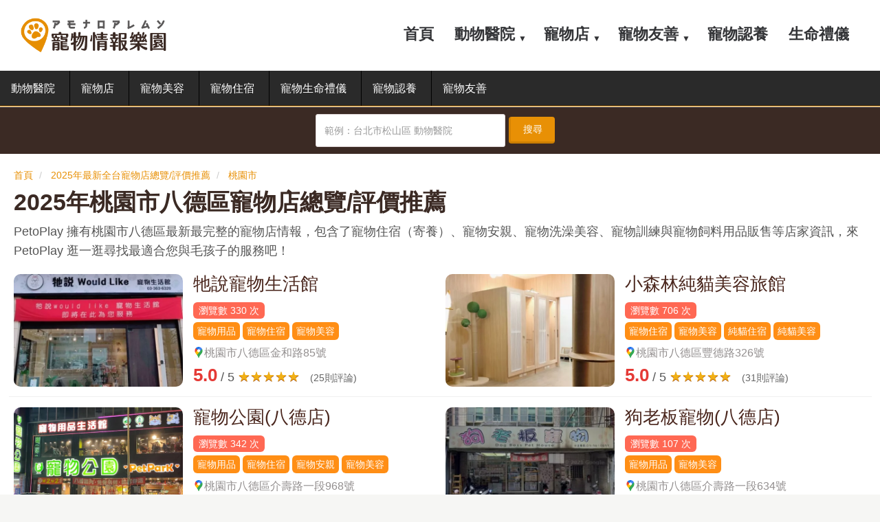

--- FILE ---
content_type: text/html; charset=UTF-8
request_url: https://petoplay.com/petshop/taoyuan/9
body_size: 9525
content:
<!DOCTYPE html>
<html  lang="zh-hant" dir="ltr" prefix="content: http://purl.org/rss/1.0/modules/content/  dc: http://purl.org/dc/terms/  foaf: http://xmlns.com/foaf/0.1/  og: http://ogp.me/ns#  rdfs: http://www.w3.org/2000/01/rdf-schema#  schema: http://schema.org/  sioc: http://rdfs.org/sioc/ns#  sioct: http://rdfs.org/sioc/types#  skos: http://www.w3.org/2004/02/skos/core#  xsd: http://www.w3.org/2001/XMLSchema# ">
  <head>
    <meta charset="utf-8" />
<script async src="https://pagead2.googlesyndication.com/pagead/js/adsbygoogle.js?client=ca-pub-2352623598980120"
     crossorigin="anonymous"></script>
<script>
  (adsbygoogle = window.adsbygoogle || []).push({
    google_ad_client: "ca-pub-2352623598980120",
    enable_page_level_ads: true
  });
</script><script async src="https://www.googletagmanager.com/gtag/js?id=G-W2KFH0RC1B"></script>
<script>window.dataLayer = window.dataLayer || [];function gtag(){dataLayer.push(arguments)};gtag("js", new Date());gtag("set", "developer_id.dMDhkMT", true);gtag("config", "G-W2KFH0RC1B", {"groups":"default","page_placeholder":"PLACEHOLDER_page_location"});</script>
<link rel="canonical" href="https://petoplay.com/petshop/taoyuan/9" />
<meta name="description" content="PetoPlay 擁有桃園市八德區最新最完整的寵物店情報，包含了寵物住宿（寄養）、寵物安親、寵物洗澡美容、寵物訓練與寵物飼料用品販售等店家資訊，來 PetoPlay 逛一逛尋找最適合您與毛孩子的服務吧！" />
<meta name="keywords" content="桃園市八德區寵物店" />
<meta property="og:site_name" content="PetoPlay 寵物情報樂園" />
<meta property="og:type" content="article" />
<meta property="og:url" content="https://petoplay.com/petshop/taoyuan/9" />
<meta property="og:title" content="2024年桃園市八德區寵物店總覽/評價推薦 - PetoPlay 寵物情報樂園" />
<meta property="og:description" content="PetoPlay 擁有桃園市八德區最新最完整的寵物店情報，包含了寵物住宿（寄養）、寵物安親、寵物洗澡美容、寵物訓練與寵物飼料用品販售等店家資訊，來 PetoPlay 逛一逛尋找最適合您與毛孩子的服務吧！" />
<meta name="MobileOptimized" content="width" />
<meta name="HandheldFriendly" content="true" />
<meta name="viewport" content="width=device-width, initial-scale=1.0" />
<script type="application/ld+json">{
    "@context": "https://schema.org",
    "@graph": [
        {
            "breadcrumb": {
                "@type": "BreadcrumbList",
                "itemListElement": [
                    {
                        "@type": "ListItem",
                        "position": 1,
                        "name": "首頁",
                        "item": "https://petoplay.com/"
                    },
                    {
                        "@type": "ListItem",
                        "position": 2,
                        "name": "2025年最新全台寵物店總覽/評價推薦",
                        "item": "https://petoplay.com/petshop"
                    },
                    {
                        "@type": "ListItem",
                        "position": 3,
                        "name": "桃園市",
                        "item": "https://petoplay.com/petshop/taoyuan"
                    }
                ]
            }
        }
    ]
}</script>
<link rel="icon" href="/themes/custom/petoplay_theme/favicon/favicon.ico" type="image/vnd.microsoft.icon" />

    <title>2024年桃園市八德區寵物店總覽/評價推薦 - PetoPlay 寵物情報樂園</title>
    <link rel="apple-touch-icon" sizes="180x180" href="/themes/custom/petoplay_theme/favicon/apple-touch-icon.png">
    <link rel="icon" type="image/png" sizes="32x32" href="/themes/custom/petoplay_theme/favicon/favicon-32x32.png">
    <link rel="icon" type="image/png" sizes="16x16" href="/themes/custom/petoplay_theme/favicon/favicon-16x16.png">
    <link rel="manifest" href="/themes/custom/petoplay_theme/favicon/site.webmanifest">
    <link rel="mask-icon" href="/themes/custom/petoplay_theme/favicon/safari-pinned-tab.svg" color="#5bbad5">
    <meta name="apple-mobile-web-app-capable" content="yes">
    <meta name="apple-mobile-web-app-title" content="PetoPlay">
    <meta name="application-name" content="PetoPlay">
    <meta name="msapplication-TileColor" content="#2d89ef">
    <meta name="theme-color" content="#ffffff">
    <meta name="google" content="notranslate" />
    <style>ul.dropdown-menu {display: none;}</style>
    <link rel="stylesheet" media="all" href="/sites/default/files/css/css_kOFx7RuDhn10qGc2ueK9FRUpABq6yYurnmChxjHHJzs.css" />
<link rel="stylesheet" media="all" href="/sites/default/files/css/css_QzKRO71EHNmO49roc5YsIbeeOzi9vm6VyDmLpiXLgOw.css" />

    <script type="application/json" data-drupal-selector="drupal-settings-json">{"path":{"baseUrl":"\/","scriptPath":null,"pathPrefix":"","currentPath":"taxonomy\/term\/442","currentPathIsAdmin":false,"isFront":false,"currentLanguage":"zh-hant"},"pluralDelimiter":"\u0003","suppressDeprecationErrors":true,"ajaxPageState":{"libraries":"bootstrap\/theme,core\/picturefill,dxpr_theme\/admin,dxpr_theme\/bootstrap-3,dxpr_theme\/bootstrap-theme,dxpr_theme\/bootstrap3,dxpr_theme\/drupal-breadcrumbs,dxpr_theme\/drupal-pager,dxpr_theme\/drupal-webform,dxpr_theme\/dxpr-theme-builder,dxpr_theme\/dxpr-theme-header,dxpr_theme\/dxpr-theme-header--mobile,dxpr_theme\/dxpr-theme-header--side,dxpr_theme\/dxpr-theme-header--top,dxpr_theme\/footer-menu,dxpr_theme\/forms,dxpr_theme\/global-styling,dxpr_theme\/helper-classes,dxpr_theme\/jquery-ui,dxpr_theme\/layout,dxpr_theme\/page-title,dxpr_theme\/pager-prevnext,dxpr_theme\/typography,facebook_pixel\/facebook_pixel,google_analytics\/google_analytics,petoplay_theme\/bootstrap-3,petoplay_theme\/bootstrap-theme,petoplay_theme\/cms-bootstrap-blog,petoplay_theme\/cms-bootstrap-core,petoplay_theme\/cms-bootstrap-events,petoplay_theme\/cms-bootstrap-news,petoplay_theme\/cms-bootstrap-portfolio,petoplay_theme\/cubeportfolio,petoplay_theme\/drupal-breadcrumbs,petoplay_theme\/drupal-comments,petoplay_theme\/drupal-pager,petoplay_theme\/drupal-webform,petoplay_theme\/dxpr-theme-admin,petoplay_theme\/dxpr-theme-builder,petoplay_theme\/dxpr-theme-full-screen-search,petoplay_theme\/dxpr-theme-header,petoplay_theme\/dxpr-theme-header--mobile,petoplay_theme\/dxpr-theme-header--side,petoplay_theme\/dxpr-theme-header--top,petoplay_theme\/dxpr-theme-secondary-header,petoplay_theme\/footer-menu,petoplay_theme\/forms,petoplay_theme\/global-styling,petoplay_theme\/helper-classes,petoplay_theme\/jquery-ui,petoplay_theme\/layout,petoplay_theme\/page-title,petoplay_theme\/pager-prevnext,petoplay_theme\/sooperthemes-premium-elements,petoplay_theme\/typography,system\/base,views\/views.module","theme":"petoplay_theme","theme_token":null},"ajaxTrustedUrl":{"\/sr\/resulat":true},"facebook_pixel":{"facebook_id":"4160138880777701","events":[],"fb_disable_advanced":false,"eu_cookie_compliance":false,"donottrack":true},"google_analytics":{"account":{},"trackOutbound":true,"trackMailto":true,"trackTel":true,"trackDownload":true,"trackDownloadExtensions":"7z|aac|arc|arj|asf|asx|avi|bin|csv|doc(x|m)?|dot(x|m)?|exe|flv|gif|gz|gzip|hqx|jar|jpe?g|js|mp(2|3|4|e?g)|mov(ie)?|msi|msp|pdf|phps|png|ppt(x|m)?|pot(x|m)?|pps(x|m)?|ppam|sld(x|m)?|thmx|qtm?|ra(m|r)?|sea|sit|tar|tgz|torrent|txt|wav|wma|wmv|wpd|xls(x|m|b)?|xlt(x|m)|xlam|xml|z|zip","trackColorbox":true},"bootstrap":{"forms_has_error_value_toggle":1},"dxpr_themeSettings":{"breadcrumbsSeparator":"\/","headerHeight":"100","headerOffset":"60","headerMobileHeight":"60","headerSideDirection":"right"},"user":{"uid":0,"permissionsHash":"81783cac2fbae67ddb08a97ea05ecf22ebfffa02ec48a8c9eb7f352e810e682b"}}</script>
<script src="/themes/contrib/dxpr_theme/vendor/modernizr-custom-d8-dxpr-theme.js?v=3.11.7"></script>
<script src="/sites/default/files/js/js_Xs9H7qqT1AJA4Gt-zhjcFhTP6kywVwlPaBx8qyfjqDI.js"></script>
<script src="/core/misc/modernizr-additional-tests.js?v=3.11.7"></script>
<script src="/sites/default/files/js/js_AKGWwzTBlp45FB-6qL2Cjtc85SimS8BDnhuHdN2sQ98.js"></script>

  </head>
  <body class="page-taxonomy-term-442 html path-taxonomy has-glyphicons body--dxpr-theme-header-top body--dxpr-theme-header-not-overlay body--dxpr-theme-header-normal">
    <script>
  var dxpr_themeNavBreakpoint = 1200;
  var dxpr_themeWindowWidth = window.innerWidth;
  if (dxpr_themeWindowWidth > dxpr_themeNavBreakpoint) {
    document.body.className += ' body--dxpr-theme-nav-desktop';
  }
  else {
    document.body.className += ' body--dxpr-theme-nav-mobile';
  }
  </script>
    <a href="#main-content" class="visually-hidden focusable skip-link">
      移至主內容
    </a>
    <noscript><img alt="Facebook Pixel" height="1" width="1" src="https://www.facebook.com/tr?id=4160138880777701&amp;ev=PageView&amp;noscript=1" /></noscript>
          <div class="dialog-off-canvas-main-canvas" data-off-canvas-main-canvas>
    <div class="dxpr-theme-boxed-container">


                                
    <header class="navbar navbar dxpr-theme-header dxpr-theme-header--top dxpr-theme-header--normal dxpr-theme-header--hover-border" id="navbar" role="banner" id="navbar" role="banner">
            <div class="container navbar-container">
                  <div class="row container-row"><div class="col-sm-12 container-col">
                <div class="navbar-header">
            <div class="region region-navigation">
        <div class="wrap-branding">
        <a class="logo navbar-btn" href="/" title="首頁" rel="home">
      <img id="logo" src="/themes/custom/petoplay_theme/petoplay-logo.webp" alt="首頁" />
    </a>
        </div>
  
  </div>

                                <a id="dxpr-theme-menu-toggle" href="#" class="three-dash"><span></span><div class="screenreader-text visually-hidden">Toggle menu</div></a>
                  </div>

                            <nav role="navigation" id="dxpr-theme-main-menu" class="dxpr-theme-main-menu dxpr-theme-menu--has-children">
              <div class="region region-navigation-collapsible">
                                        <section id="block-petoplay-theme-main-menu" class="block block-system block-system-menu-blockmain clearfix">
  
          

      
              <ul class="menu nav navbar-nav">
                            <li class="expanded dropdown">
        <a href="/" data-drupal-link-system-path="&lt;front&gt;">首頁</a>
                  </li>
                        <li class="expanded dropdown">
        <a href="/hospital" class="dropdown-toggle" data-target="#">動物醫院</a>
                                  <ul class="dropdown-menu">
                            <li class="expanded dropdown">
        <a href="/hospital" data-drupal-link-system-path="hospital">動物醫院總覽</a>
                  </li>
                        <li class="expanded dropdown">
        <a href="/hospital24h" data-drupal-link-system-path="hospital24h">夜間急診/24H營業</a>
                  </li>
        </ul>
  
            </li>
                        <li class="expanded dropdown">
        <a href="/petshop" class="dropdown-toggle" data-target="#">寵物店</a>
                                  <ul class="dropdown-menu">
                            <li class="expanded dropdown">
        <a href="/petshop" data-drupal-link-system-path="petshop">寵物店總覽</a>
                  </li>
                        <li class="expanded dropdown">
        <a href="/petsalon" data-drupal-link-system-path="petsalon">寵物美容</a>
                  </li>
                        <li class="expanded dropdown">
        <a href="/pethotel" data-drupal-link-system-path="pethotel">寵物住宿</a>
                  </li>
        </ul>
  
            </li>
                        <li class="expanded dropdown">
        <a href="/place" class="dropdown-toggle" data-target="#">寵物友善</a>
                                  <ul class="dropdown-menu">
                            <li class="expanded dropdown">
        <a href="/petpark" data-drupal-link-system-path="petpark">寵物友善公園</a>
                  </li>
        </ul>
  
            </li>
                        <li class="expanded dropdown">
        <a href="/adoption" data-drupal-link-system-path="adoption">寵物認養</a>
                  </li>
                        <li class="expanded dropdown">
        <a href="/petfuneral" data-drupal-link-system-path="petfuneral">生命禮儀</a>
                  </li>
        </ul>
  


  </section>

  </div>

            </nav>
                          </div></div>
              </div>

<nav class="navtain clearfix">
    <div>
        <ul class="navmenu">
            <li class="navmenu-item"><a href="/hospital">動物醫院</a></li>
            <li class="navmenu-item"><a href="/petshop">寵物店</a></li>
            <li class="navmenu-item"><a href="/petsalon">寵物美容</a></li>
            <li class="navmenu-item"><a href="/pethotel">寵物住宿</a></li>
            <li class="navmenu-item"><a href="/petfuneral">寵物生命禮儀</a></li>
            <li class="navmenu-item"><a href="/adoption">寵物認養</a></li>
            <li class="navmenu-item"><a href="/place">寵物友善</a></li>
        </ul>
    </div>
</nav>

    </header>
  
<div class="wrap-containers">

        <div class="region region-highlighted">
                                        <section class="views-exposed-form block block-views block-views-exposed-filter-blockse-petoplay-page-1 clearfix" data-drupal-selector="views-exposed-form-se-petoplay-page-1" id="block-sec">
  
          

      <form action="/sr/resulat" method="get" id="views-exposed-form-se-petoplay-page-1" accept-charset="UTF-8">
  <div class="form--inline form-inline clearfix">
  <div class="form-item js-form-item form-type-textfield js-form-type-textfield form-item-keys js-form-item-keys form-no-label form-group">
  
  
  <input placeholder="範例：台北市松山區 動物醫院" data-drupal-selector="edit-keys" class="form-text form-control" type="text" id="edit-keys" name="keys" value="" size="30" maxlength="128" />

  
  
  </div>
<div data-drupal-selector="edit-actions" class="form-actions form-group js-form-wrapper form-wrapper" id="edit-actions"><button data-drupal-selector="edit-submit-se-petoplay" class="button js-form-submit form-submit btn-default btn" type="submit" id="edit-submit-se-petoplay" value="搜尋" name="">搜尋</button></div>

</div>

</form>

  </section>

  </div>

  


    <div role="main" class="main-container container js-quickedit-main-content clearfix">
        <div class="row">
                
                          
      <section class="col-sm-12">

                
                                      
                  
                          <a id="main-content"></a>
            <div class="region region-content">
    <div data-drupal-messages-fallback class="hidden"></div>
    <ol class="breadcrumb">
          <li >
                  <a href="/">首頁</a>
              </li>
          <li >
                  <a href="/petshop">2025年最新全台寵物店總覽/評價推薦</a>
              </li>
          <li >
                  <a href="/petshop/taoyuan">桃園市</a>
              </li>
      </ol>

  
    <h1 class="page-title">2025年桃園市八德區寵物店總覽/評價推薦</h1>


  <div class="petstyle view view-petshop-portal-tvi view-id-petshop_portal_tvi view-display-id-page_1 js-view-dom-id-3c9cd33c594b3e0e74ae21da660fe7650a4b0b83bc144283c5616f213b5bcd0c">
  
    
      <div class="view-header">
      <div about="/petshop/taoyuan/9">
  
    
  
            <div class="empty-fields empty-fields__text field field--name-description field--type-string field--label-hidden field--item"><div class="viewsdec">PetoPlay 擁有桃園市八德區最新最完整的寵物店情報，包含了寵物住宿（寄養）、寵物安親、寵物洗澡美容、寵物訓練與寵物飼料用品販售等店家資訊，來 PetoPlay 逛一逛尋找最適合您與毛孩子的服務吧！</div></div>
      
</div>
<div class="county view view-chongwudian-portal-level-2 view-id-chongwudian_portal_level_2 view-display-id-block_1 js-view-dom-id-ac0d0577d3a9ecf9aaf06fbd555c6dfb26897f324b3f72ad259c61dfe5765c4d">
  
    
      
  
          </div>

    </div>
      
      <div class="view-content">
      <div id="views-bootstrap-petshop-portal-tvi-page-1"  class="grid views-view-grid horizontal">
            <div class="row row-1">
                  <div class="petblock col col-xs-12 col-sm-12 col-md-6 col-lg-6 col-1">
            <div  class="row">
  <div  class="col-md-5 mb10 rsimage">
    <a href="/petshop/taoyuan/9/13086">  <picture>
                  <source srcset="/sites/default/files/styles/pt_d2x/public/petshop/011_3.jpg.webp?itok=iETzvwjp 1x, /sites/default/files/styles/pt_d2x/public/petshop/011_3.jpg.webp?itok=iETzvwjp 2x" media="all and (min-width: 1200px)" type="image/webp" width="530" height="354"/>
              <source srcset="/sites/default/files/styles/pt_d2x/public/petshop/011_3.jpg.webp?itok=iETzvwjp 1x, /sites/default/files/styles/pt_d2x/public/petshop/011_3.jpg.webp?itok=iETzvwjp 2x" media="all and (max-width: 1199px)" type="image/webp" width="530" height="354"/>
              <source srcset="/sites/default/files/styles/pt_d2x/public/petshop/011_3.jpg.webp?itok=iETzvwjp 1x, /sites/default/files/styles/pt_d2x/public/petshop/011_3.jpg.webp?itok=iETzvwjp 2x" media="all and (min-width: 992px)" type="image/webp" width="530" height="354"/>
              <source srcset="/sites/default/files/styles/pt_m1x/public/petshop/011_3.jpg.webp?itok=MTOge9x8 1x, /sites/default/files/styles/pt_m2x/public/petshop/011_3.jpg.webp?itok=Z79icEPP 2x" media="all and (max-width: 991px)" type="image/webp" width="430" height="287"/>
              <source srcset="/sites/default/files/styles/pt_m1x/public/petshop/011_3.jpg.webp?itok=MTOge9x8 1x, /sites/default/files/styles/pt_m2x/public/petshop/011_3.jpg.webp?itok=Z79icEPP 2x" media="all and (min-width: 768px)" type="image/webp" width="430" height="287"/>
              <source srcset="/sites/default/files/styles/pt_m1x/public/petshop/011_3.jpg.webp?itok=MTOge9x8 1x, /sites/default/files/styles/pt_m2x/public/petshop/011_3.jpg.webp?itok=Z79icEPP 2x" media="all and (max-width: 767px)" type="image/webp" width="430" height="287"/>
                  <img src="/sites/default/files/styles/pt_org/public/petshop/011_3.jpg?itok=DKIZWaMA" width="860" height="574" alt="牠說寵物生活館" loading="lazy" typeof="foaf:Image" class="img-responsive" />

  </picture>
</a>
</div>
<div  class="col-md-7 mb10">
  <h2><a href="/petshop/taoyuan/9/13086" hreflang="zh-hant">牠說寵物生活館</a></h2><div class="hotcount">瀏覽數 330 次</div><div class="ptitem"><span>寵物用品</span><span>寵物住宿</span><span>寵物美容</span></div><div class="petadr"><img src="/themes/custom/petoplay_theme/icon/google-maps.svg" width="16px" height="16px"> 桃園市八德區金和路85號</div><div class="grating"><span class="gscore">5.0</span> / 5 <div class="star-ratings-css" title="5"></div> <span class="gcounts">(25則評論)</span></div></div>
</div>

          </div>
                      <div class="clearfix visible-xs-block"></div>
          
                      <div class="clearfix visible-sm-block"></div>
          
          
                            <div class="petblock col col-xs-12 col-sm-12 col-md-6 col-lg-6 col-2">
            <div  class="row">
  <div  class="col-md-5 mb10 rsimage">
    <a href="/petshop/taoyuan/9/17326">  <picture>
                  <source srcset="/sites/default/files/styles/pt_d2x/public/petshop/030_18.jpg.webp?itok=5Q5yXK9U 1x, /sites/default/files/styles/pt_d2x/public/petshop/030_18.jpg.webp?itok=5Q5yXK9U 2x" media="all and (min-width: 1200px)" type="image/webp" width="530" height="354"/>
              <source srcset="/sites/default/files/styles/pt_d2x/public/petshop/030_18.jpg.webp?itok=5Q5yXK9U 1x, /sites/default/files/styles/pt_d2x/public/petshop/030_18.jpg.webp?itok=5Q5yXK9U 2x" media="all and (max-width: 1199px)" type="image/webp" width="530" height="354"/>
              <source srcset="/sites/default/files/styles/pt_d2x/public/petshop/030_18.jpg.webp?itok=5Q5yXK9U 1x, /sites/default/files/styles/pt_d2x/public/petshop/030_18.jpg.webp?itok=5Q5yXK9U 2x" media="all and (min-width: 992px)" type="image/webp" width="530" height="354"/>
              <source srcset="/sites/default/files/styles/pt_m1x/public/petshop/030_18.jpg.webp?itok=7BwdVZ0L 1x, /sites/default/files/styles/pt_m2x/public/petshop/030_18.jpg.webp?itok=G1_AqiH0 2x" media="all and (max-width: 991px)" type="image/webp" width="430" height="287"/>
              <source srcset="/sites/default/files/styles/pt_m1x/public/petshop/030_18.jpg.webp?itok=7BwdVZ0L 1x, /sites/default/files/styles/pt_m2x/public/petshop/030_18.jpg.webp?itok=G1_AqiH0 2x" media="all and (min-width: 768px)" type="image/webp" width="430" height="287"/>
              <source srcset="/sites/default/files/styles/pt_m1x/public/petshop/030_18.jpg.webp?itok=7BwdVZ0L 1x, /sites/default/files/styles/pt_m2x/public/petshop/030_18.jpg.webp?itok=G1_AqiH0 2x" media="all and (max-width: 767px)" type="image/webp" width="430" height="287"/>
                  <img src="/sites/default/files/styles/pt_org/public/petshop/030_18.jpg?itok=aLL0B-_l" width="860" height="574" alt="小森林純貓美容旅館" loading="lazy" typeof="foaf:Image" class="img-responsive" />

  </picture>
</a>
</div>
<div  class="col-md-7 mb10">
  <h2><a href="/petshop/taoyuan/9/17326" hreflang="zh-hant">小森林純貓美容旅館</a></h2><div class="hotcount">瀏覽數 706 次</div><div class="ptitem"><span>寵物住宿</span><span>寵物美容</span><span>純貓住宿</span><span>純貓美容</span></div><div class="petadr"><img src="/themes/custom/petoplay_theme/icon/google-maps.svg" width="16px" height="16px"> 桃園市八德區豐德路326號</div><div class="grating"><span class="gscore">5.0</span> / 5 <div class="star-ratings-css" title="5"></div> <span class="gcounts">(31則評論)</span></div></div>
</div>

          </div>
                      <div class="clearfix visible-xs-block"></div>
          
                      <div class="clearfix visible-sm-block"></div>
          
                      <div class="clearfix visible-md-block"></div>
          
                      <div class="clearfix visible-lg-block"></div>
                            <div class="petblock col col-xs-12 col-sm-12 col-md-6 col-lg-6 col-3">
            <div  class="row">
  <div  class="col-md-5 mb10 rsimage">
    <a href="/petshop/taoyuan/9/13087">  <picture>
                  <source srcset="/sites/default/files/styles/pt_d2x/public/petshop/019_0.jpg.webp?itok=eeBaFKIf 1x, /sites/default/files/styles/pt_d2x/public/petshop/019_0.jpg.webp?itok=eeBaFKIf 2x" media="all and (min-width: 1200px)" type="image/webp" width="530" height="354"/>
              <source srcset="/sites/default/files/styles/pt_d2x/public/petshop/019_0.jpg.webp?itok=eeBaFKIf 1x, /sites/default/files/styles/pt_d2x/public/petshop/019_0.jpg.webp?itok=eeBaFKIf 2x" media="all and (max-width: 1199px)" type="image/webp" width="530" height="354"/>
              <source srcset="/sites/default/files/styles/pt_d2x/public/petshop/019_0.jpg.webp?itok=eeBaFKIf 1x, /sites/default/files/styles/pt_d2x/public/petshop/019_0.jpg.webp?itok=eeBaFKIf 2x" media="all and (min-width: 992px)" type="image/webp" width="530" height="354"/>
              <source srcset="/sites/default/files/styles/pt_m1x/public/petshop/019_0.jpg.webp?itok=zGVHLxDW 1x, /sites/default/files/styles/pt_m2x/public/petshop/019_0.jpg.webp?itok=PAwOG2NC 2x" media="all and (max-width: 991px)" type="image/webp" width="430" height="287"/>
              <source srcset="/sites/default/files/styles/pt_m1x/public/petshop/019_0.jpg.webp?itok=zGVHLxDW 1x, /sites/default/files/styles/pt_m2x/public/petshop/019_0.jpg.webp?itok=PAwOG2NC 2x" media="all and (min-width: 768px)" type="image/webp" width="430" height="287"/>
              <source srcset="/sites/default/files/styles/pt_m1x/public/petshop/019_0.jpg.webp?itok=zGVHLxDW 1x, /sites/default/files/styles/pt_m2x/public/petshop/019_0.jpg.webp?itok=PAwOG2NC 2x" media="all and (max-width: 767px)" type="image/webp" width="430" height="287"/>
                  <img src="/sites/default/files/styles/pt_org/public/petshop/019_0.jpg?itok=62lENOFB" width="860" height="574" alt="寵物公園(八德店)" loading="lazy" typeof="foaf:Image" class="img-responsive" />

  </picture>
</a>
</div>
<div  class="col-md-7 mb10">
  <h2><a href="/petshop/taoyuan/9/13087" hreflang="zh-hant">寵物公園(八德店)</a></h2><div class="hotcount">瀏覽數 342 次</div><div class="ptitem"><span>寵物用品</span><span>寵物住宿</span><span>寵物安親</span><span>寵物美容</span></div><div class="petadr"><img src="/themes/custom/petoplay_theme/icon/google-maps.svg" width="16px" height="16px"> 桃園市八德區介壽路一段968號</div><div class="grating"><span class="gscore">4.7</span> / 5 <div class="star-ratings-css" title="4.7"></div> <span class="gcounts">(350則評論)</span></div></div>
</div>

          </div>
                      <div class="clearfix visible-xs-block"></div>
          
                      <div class="clearfix visible-sm-block"></div>
          
          
                            <div class="petblock col col-xs-12 col-sm-12 col-md-6 col-lg-6 col-4">
            <div  class="row">
  <div  class="col-md-5 mb10 rsimage">
    <a href="/petshop/taoyuan/9/17340">  <picture>
                  <source srcset="/sites/default/files/styles/pt_d2x/public/petshop/047_15.jpg.webp?itok=KciZ_j_y 1x, /sites/default/files/styles/pt_d2x/public/petshop/047_15.jpg.webp?itok=KciZ_j_y 2x" media="all and (min-width: 1200px)" type="image/webp" width="530" height="354"/>
              <source srcset="/sites/default/files/styles/pt_d2x/public/petshop/047_15.jpg.webp?itok=KciZ_j_y 1x, /sites/default/files/styles/pt_d2x/public/petshop/047_15.jpg.webp?itok=KciZ_j_y 2x" media="all and (max-width: 1199px)" type="image/webp" width="530" height="354"/>
              <source srcset="/sites/default/files/styles/pt_d2x/public/petshop/047_15.jpg.webp?itok=KciZ_j_y 1x, /sites/default/files/styles/pt_d2x/public/petshop/047_15.jpg.webp?itok=KciZ_j_y 2x" media="all and (min-width: 992px)" type="image/webp" width="530" height="354"/>
              <source srcset="/sites/default/files/styles/pt_m1x/public/petshop/047_15.jpg.webp?itok=6XGbP8cu 1x, /sites/default/files/styles/pt_m2x/public/petshop/047_15.jpg.webp?itok=N__eAAm9 2x" media="all and (max-width: 991px)" type="image/webp" width="430" height="287"/>
              <source srcset="/sites/default/files/styles/pt_m1x/public/petshop/047_15.jpg.webp?itok=6XGbP8cu 1x, /sites/default/files/styles/pt_m2x/public/petshop/047_15.jpg.webp?itok=N__eAAm9 2x" media="all and (min-width: 768px)" type="image/webp" width="430" height="287"/>
              <source srcset="/sites/default/files/styles/pt_m1x/public/petshop/047_15.jpg.webp?itok=6XGbP8cu 1x, /sites/default/files/styles/pt_m2x/public/petshop/047_15.jpg.webp?itok=N__eAAm9 2x" media="all and (max-width: 767px)" type="image/webp" width="430" height="287"/>
                  <img src="/sites/default/files/styles/pt_org/public/petshop/047_15.jpg?itok=aXDYEGlZ" width="860" height="574" alt="狗老板寵物(八德店)" loading="lazy" typeof="foaf:Image" class="img-responsive" />

  </picture>
</a>
</div>
<div  class="col-md-7 mb10">
  <h2><a href="/petshop/taoyuan/9/17340" hreflang="zh-hant">狗老板寵物(八德店)</a></h2><div class="hotcount">瀏覽數 107 次</div><div class="ptitem"><span>寵物用品</span><span>寵物美容</span></div><div class="petadr"><img src="/themes/custom/petoplay_theme/icon/google-maps.svg" width="16px" height="16px"> 桃園市八德區介壽路一段634號</div><div class="grating"><span class="gscore">4.1</span> / 5 <div class="star-ratings-css" title="4.1"></div> <span class="gcounts">(149則評論)</span></div></div>
</div>

          </div>
                      <div class="clearfix visible-xs-block"></div>
          
                      <div class="clearfix visible-sm-block"></div>
          
                      <div class="clearfix visible-md-block"></div>
          
                      <div class="clearfix visible-lg-block"></div>
                            <div class="petblock col col-xs-12 col-sm-12 col-md-6 col-lg-6 col-5">
            <div  class="row">
  <div  class="col-md-5 mb10 rsimage">
    <a href="/petshop/taoyuan/9/13088">  <picture>
                  <source srcset="/sites/default/files/styles/pt_d2x/public/petshop/012_2.jpg.webp?itok=RAcPJn94 1x, /sites/default/files/styles/pt_d2x/public/petshop/012_2.jpg.webp?itok=RAcPJn94 2x" media="all and (min-width: 1200px)" type="image/webp" width="530" height="354"/>
              <source srcset="/sites/default/files/styles/pt_d2x/public/petshop/012_2.jpg.webp?itok=RAcPJn94 1x, /sites/default/files/styles/pt_d2x/public/petshop/012_2.jpg.webp?itok=RAcPJn94 2x" media="all and (max-width: 1199px)" type="image/webp" width="530" height="354"/>
              <source srcset="/sites/default/files/styles/pt_d2x/public/petshop/012_2.jpg.webp?itok=RAcPJn94 1x, /sites/default/files/styles/pt_d2x/public/petshop/012_2.jpg.webp?itok=RAcPJn94 2x" media="all and (min-width: 992px)" type="image/webp" width="530" height="354"/>
              <source srcset="/sites/default/files/styles/pt_m1x/public/petshop/012_2.jpg.webp?itok=CWJASdCD 1x, /sites/default/files/styles/pt_m2x/public/petshop/012_2.jpg.webp?itok=jSlHnNAC 2x" media="all and (max-width: 991px)" type="image/webp" width="430" height="287"/>
              <source srcset="/sites/default/files/styles/pt_m1x/public/petshop/012_2.jpg.webp?itok=CWJASdCD 1x, /sites/default/files/styles/pt_m2x/public/petshop/012_2.jpg.webp?itok=jSlHnNAC 2x" media="all and (min-width: 768px)" type="image/webp" width="430" height="287"/>
              <source srcset="/sites/default/files/styles/pt_m1x/public/petshop/012_2.jpg.webp?itok=CWJASdCD 1x, /sites/default/files/styles/pt_m2x/public/petshop/012_2.jpg.webp?itok=jSlHnNAC 2x" media="all and (max-width: 767px)" type="image/webp" width="430" height="287"/>
                  <img src="/sites/default/files/styles/pt_org/public/petshop/012_2.jpg?itok=xegwzf5G" width="860" height="574" alt="寵物星球" loading="lazy" typeof="foaf:Image" class="img-responsive" />

  </picture>
</a>
</div>
<div  class="col-md-7 mb10">
  <h2><a href="/petshop/taoyuan/9/13088" hreflang="zh-hant">寵物星球</a></h2><div class="hotcount">瀏覽數 256 次</div><div class="ptitem"><span>寵物用品</span><span>寵物住宿</span><span>寵物安親</span><span>寵物美容</span></div><div class="petadr"><img src="/themes/custom/petoplay_theme/icon/google-maps.svg" width="16px" height="16px"> 桃園市八德區仁德一路19號</div><div class="grating"><span class="gscore">5.0</span> / 5 <div class="star-ratings-css" title="5"></div> <span class="gcounts">(33則評論)</span></div></div>
</div>

          </div>
                      <div class="clearfix visible-xs-block"></div>
          
                      <div class="clearfix visible-sm-block"></div>
          
          
                            <div class="petblock col col-xs-12 col-sm-12 col-md-6 col-lg-6 col-6">
            <div  class="row">
  <div  class="col-md-5 mb10 rsimage">
    <a href="/petshop/taoyuan/9/17342">  <picture>
                  <source srcset="/sites/default/files/styles/pt_d2x/public/petshop/048_15.jpg.webp?itok=gIAQQgUk 1x, /sites/default/files/styles/pt_d2x/public/petshop/048_15.jpg.webp?itok=gIAQQgUk 2x" media="all and (min-width: 1200px)" type="image/webp" width="530" height="354"/>
              <source srcset="/sites/default/files/styles/pt_d2x/public/petshop/048_15.jpg.webp?itok=gIAQQgUk 1x, /sites/default/files/styles/pt_d2x/public/petshop/048_15.jpg.webp?itok=gIAQQgUk 2x" media="all and (max-width: 1199px)" type="image/webp" width="530" height="354"/>
              <source srcset="/sites/default/files/styles/pt_d2x/public/petshop/048_15.jpg.webp?itok=gIAQQgUk 1x, /sites/default/files/styles/pt_d2x/public/petshop/048_15.jpg.webp?itok=gIAQQgUk 2x" media="all and (min-width: 992px)" type="image/webp" width="530" height="354"/>
              <source srcset="/sites/default/files/styles/pt_m1x/public/petshop/048_15.jpg.webp?itok=sStXNH-Q 1x, /sites/default/files/styles/pt_m2x/public/petshop/048_15.jpg.webp?itok=hBINJyzs 2x" media="all and (max-width: 991px)" type="image/webp" width="430" height="287"/>
              <source srcset="/sites/default/files/styles/pt_m1x/public/petshop/048_15.jpg.webp?itok=sStXNH-Q 1x, /sites/default/files/styles/pt_m2x/public/petshop/048_15.jpg.webp?itok=hBINJyzs 2x" media="all and (min-width: 768px)" type="image/webp" width="430" height="287"/>
              <source srcset="/sites/default/files/styles/pt_m1x/public/petshop/048_15.jpg.webp?itok=sStXNH-Q 1x, /sites/default/files/styles/pt_m2x/public/petshop/048_15.jpg.webp?itok=hBINJyzs 2x" media="all and (max-width: 767px)" type="image/webp" width="430" height="287"/>
                  <img src="/sites/default/files/styles/pt_org/public/petshop/048_15.jpg?itok=eDdekS0a" width="860" height="574" alt="犬之衣裳寵物生活館" loading="lazy" typeof="foaf:Image" class="img-responsive" />

  </picture>
</a>
</div>
<div  class="col-md-7 mb10">
  <h2><a href="/petshop/taoyuan/9/17342" hreflang="zh-hant">犬之衣裳寵物生活館</a></h2><div class="hotcount">瀏覽數 109 次</div><div class="ptitem"><span>寵物美容</span></div><div class="petadr"><img src="/themes/custom/petoplay_theme/icon/google-maps.svg" width="16px" height="16px"> 桃園市八德區介壽路一段977號</div><div class="grating"><span class="gscore">4.8</span> / 5 <div class="star-ratings-css" title="4.8"></div> <span class="gcounts">(18則評論)</span></div></div>
</div>

          </div>
                      <div class="clearfix visible-xs-block"></div>
          
                      <div class="clearfix visible-sm-block"></div>
          
                      <div class="clearfix visible-md-block"></div>
          
                      <div class="clearfix visible-lg-block"></div>
                            <div class="petblock col col-xs-12 col-sm-12 col-md-6 col-lg-6 col-7">
            <div  class="row">
  <div  class="col-md-5 mb10 rsimage">
    <a href="/petshop/taoyuan/9/13089">  <picture>
                  <source srcset="/sites/default/files/styles/pt_d2x/public/petshop/021_7.jpg.webp?itok=K1mOuceY 1x, /sites/default/files/styles/pt_d2x/public/petshop/021_7.jpg.webp?itok=K1mOuceY 2x" media="all and (min-width: 1200px)" type="image/webp" width="530" height="354"/>
              <source srcset="/sites/default/files/styles/pt_d2x/public/petshop/021_7.jpg.webp?itok=K1mOuceY 1x, /sites/default/files/styles/pt_d2x/public/petshop/021_7.jpg.webp?itok=K1mOuceY 2x" media="all and (max-width: 1199px)" type="image/webp" width="530" height="354"/>
              <source srcset="/sites/default/files/styles/pt_d2x/public/petshop/021_7.jpg.webp?itok=K1mOuceY 1x, /sites/default/files/styles/pt_d2x/public/petshop/021_7.jpg.webp?itok=K1mOuceY 2x" media="all and (min-width: 992px)" type="image/webp" width="530" height="354"/>
              <source srcset="/sites/default/files/styles/pt_m1x/public/petshop/021_7.jpg.webp?itok=-LXqkJQn 1x, /sites/default/files/styles/pt_m2x/public/petshop/021_7.jpg.webp?itok=Ka9Rh3Jq 2x" media="all and (max-width: 991px)" type="image/webp" width="430" height="287"/>
              <source srcset="/sites/default/files/styles/pt_m1x/public/petshop/021_7.jpg.webp?itok=-LXqkJQn 1x, /sites/default/files/styles/pt_m2x/public/petshop/021_7.jpg.webp?itok=Ka9Rh3Jq 2x" media="all and (min-width: 768px)" type="image/webp" width="430" height="287"/>
              <source srcset="/sites/default/files/styles/pt_m1x/public/petshop/021_7.jpg.webp?itok=-LXqkJQn 1x, /sites/default/files/styles/pt_m2x/public/petshop/021_7.jpg.webp?itok=Ka9Rh3Jq 2x" media="all and (max-width: 767px)" type="image/webp" width="430" height="287"/>
                  <img src="/sites/default/files/styles/pt_org/public/petshop/021_7.jpg?itok=4L6-xT9B" width="860" height="574" alt="巨大緬因貓舍" loading="lazy" typeof="foaf:Image" class="img-responsive" />

  </picture>
</a>
</div>
<div  class="col-md-7 mb10">
  <h2><a href="/petshop/taoyuan/9/13089" hreflang="zh-hant">巨大緬因貓舍</a></h2><div class="hotcount">瀏覽數 223 次</div><div class="ptitem"><span>寵物出售</span></div><div class="petadr"><img src="/themes/custom/petoplay_theme/icon/google-maps.svg" width="16px" height="16px"> 桃園市八德區仁德一路51號1樓</div><div class="grating"><span class="gscore">4.3</span> / 5 <div class="star-ratings-css" title="4.3"></div> <span class="gcounts">(50則評論)</span></div></div>
</div>

          </div>
                      <div class="clearfix visible-xs-block"></div>
          
                      <div class="clearfix visible-sm-block"></div>
          
          
                            <div class="petblock col col-xs-12 col-sm-12 col-md-6 col-lg-6 col-8">
            <div  class="row">
  <div  class="col-md-5 mb10 rsimage">
    <a href="/petshop/taoyuan/9/17368">  <picture>
                  <source srcset="/sites/default/files/styles/pt_d2x/public/petshop/014_15.jpg.webp?itok=1_axP4wq 1x, /sites/default/files/styles/pt_d2x/public/petshop/014_15.jpg.webp?itok=1_axP4wq 2x" media="all and (min-width: 1200px)" type="image/webp" width="530" height="354"/>
              <source srcset="/sites/default/files/styles/pt_d2x/public/petshop/014_15.jpg.webp?itok=1_axP4wq 1x, /sites/default/files/styles/pt_d2x/public/petshop/014_15.jpg.webp?itok=1_axP4wq 2x" media="all and (max-width: 1199px)" type="image/webp" width="530" height="354"/>
              <source srcset="/sites/default/files/styles/pt_d2x/public/petshop/014_15.jpg.webp?itok=1_axP4wq 1x, /sites/default/files/styles/pt_d2x/public/petshop/014_15.jpg.webp?itok=1_axP4wq 2x" media="all and (min-width: 992px)" type="image/webp" width="530" height="354"/>
              <source srcset="/sites/default/files/styles/pt_m1x/public/petshop/014_15.jpg.webp?itok=K-MbBeYZ 1x, /sites/default/files/styles/pt_m2x/public/petshop/014_15.jpg.webp?itok=8WRd_TrO 2x" media="all and (max-width: 991px)" type="image/webp" width="430" height="287"/>
              <source srcset="/sites/default/files/styles/pt_m1x/public/petshop/014_15.jpg.webp?itok=K-MbBeYZ 1x, /sites/default/files/styles/pt_m2x/public/petshop/014_15.jpg.webp?itok=8WRd_TrO 2x" media="all and (min-width: 768px)" type="image/webp" width="430" height="287"/>
              <source srcset="/sites/default/files/styles/pt_m1x/public/petshop/014_15.jpg.webp?itok=K-MbBeYZ 1x, /sites/default/files/styles/pt_m2x/public/petshop/014_15.jpg.webp?itok=8WRd_TrO 2x" media="all and (max-width: 767px)" type="image/webp" width="430" height="287"/>
                  <img src="/sites/default/files/styles/pt_org/public/petshop/014_15.jpg?itok=7TtqUpJT" width="860" height="574" alt="小狗愛大貓" loading="lazy" typeof="foaf:Image" class="img-responsive" />

  </picture>
</a>
</div>
<div  class="col-md-7 mb10">
  <h2><a href="/petshop/taoyuan/9/17368" hreflang="zh-hant">小狗愛大貓</a></h2><div class="hotcount">瀏覽數 197 次</div><div class="ptitem"><span>寵物住宿</span><span>寵物安親</span><span>寵物美容</span></div><div class="petadr"><img src="/themes/custom/petoplay_theme/icon/google-maps.svg" width="16px" height="16px"> 桃園市八德區長興路63號</div><div class="grating"><span class="gscore">4.7</span> / 5 <div class="star-ratings-css" title="4.7"></div> <span class="gcounts">(27則評論)</span></div></div>
</div>

          </div>
                      <div class="clearfix visible-xs-block"></div>
          
                      <div class="clearfix visible-sm-block"></div>
          
                      <div class="clearfix visible-md-block"></div>
          
                      <div class="clearfix visible-lg-block"></div>
                            <div class="petblock col col-xs-12 col-sm-12 col-md-6 col-lg-6 col-9">
            <div  class="row">
  <div  class="col-md-5 mb10 rsimage">
    <a href="/petshop/taoyuan/9/13094">  <picture>
                  <source srcset="/sites/default/files/styles/pt_d2x/public/petshop/064_7.jpg.webp?itok=z4ct3NZ1 1x, /sites/default/files/styles/pt_d2x/public/petshop/064_7.jpg.webp?itok=z4ct3NZ1 2x" media="all and (min-width: 1200px)" type="image/webp" width="530" height="354"/>
              <source srcset="/sites/default/files/styles/pt_d2x/public/petshop/064_7.jpg.webp?itok=z4ct3NZ1 1x, /sites/default/files/styles/pt_d2x/public/petshop/064_7.jpg.webp?itok=z4ct3NZ1 2x" media="all and (max-width: 1199px)" type="image/webp" width="530" height="354"/>
              <source srcset="/sites/default/files/styles/pt_d2x/public/petshop/064_7.jpg.webp?itok=z4ct3NZ1 1x, /sites/default/files/styles/pt_d2x/public/petshop/064_7.jpg.webp?itok=z4ct3NZ1 2x" media="all and (min-width: 992px)" type="image/webp" width="530" height="354"/>
              <source srcset="/sites/default/files/styles/pt_m1x/public/petshop/064_7.jpg.webp?itok=gkmkz33w 1x, /sites/default/files/styles/pt_m2x/public/petshop/064_7.jpg.webp?itok=_6PBgCS2 2x" media="all and (max-width: 991px)" type="image/webp" width="430" height="287"/>
              <source srcset="/sites/default/files/styles/pt_m1x/public/petshop/064_7.jpg.webp?itok=gkmkz33w 1x, /sites/default/files/styles/pt_m2x/public/petshop/064_7.jpg.webp?itok=_6PBgCS2 2x" media="all and (min-width: 768px)" type="image/webp" width="430" height="287"/>
              <source srcset="/sites/default/files/styles/pt_m1x/public/petshop/064_7.jpg.webp?itok=gkmkz33w 1x, /sites/default/files/styles/pt_m2x/public/petshop/064_7.jpg.webp?itok=_6PBgCS2 2x" media="all and (max-width: 767px)" type="image/webp" width="430" height="287"/>
                  <img src="/sites/default/files/styles/pt_org/public/petshop/064_7.jpg?itok=42vhzfVx" width="860" height="574" alt="犬新犬藝時尚沙龍" loading="lazy" typeof="foaf:Image" class="img-responsive" />

  </picture>
</a>
</div>
<div  class="col-md-7 mb10">
  <h2><a href="/petshop/taoyuan/9/13094" hreflang="zh-hant">犬新犬藝時尚沙龍</a></h2><div class="hotcount">瀏覽數 125 次</div><div class="ptitem"><span>寵物用品</span><span>寵物住宿</span><span>寵物安親</span><span>寵物美容</span></div><div class="petadr"><img src="/themes/custom/petoplay_theme/icon/google-maps.svg" width="16px" height="16px"> 桃園市八德區東勇北路480號</div><div class="grating"><span class="gscore">5.0</span> / 5 <div class="star-ratings-css" title="5"></div> <span class="gcounts">(1則評論)</span></div></div>
</div>

          </div>
                      <div class="clearfix visible-xs-block"></div>
          
                      <div class="clearfix visible-sm-block"></div>
          
          
                            <div class="petblock col col-xs-12 col-sm-12 col-md-6 col-lg-6 col-10">
            <div  class="row">
  <div  class="col-md-5 mb10 rsimage">
    <a href="/petshop/taoyuan/9/17373">  <picture>
                  <source srcset="/sites/default/files/styles/pt_d2x/public/petshop/021_15.jpg.webp?itok=TyCvEiVU 1x, /sites/default/files/styles/pt_d2x/public/petshop/021_15.jpg.webp?itok=TyCvEiVU 2x" media="all and (min-width: 1200px)" type="image/webp" width="530" height="354"/>
              <source srcset="/sites/default/files/styles/pt_d2x/public/petshop/021_15.jpg.webp?itok=TyCvEiVU 1x, /sites/default/files/styles/pt_d2x/public/petshop/021_15.jpg.webp?itok=TyCvEiVU 2x" media="all and (max-width: 1199px)" type="image/webp" width="530" height="354"/>
              <source srcset="/sites/default/files/styles/pt_d2x/public/petshop/021_15.jpg.webp?itok=TyCvEiVU 1x, /sites/default/files/styles/pt_d2x/public/petshop/021_15.jpg.webp?itok=TyCvEiVU 2x" media="all and (min-width: 992px)" type="image/webp" width="530" height="354"/>
              <source srcset="/sites/default/files/styles/pt_m1x/public/petshop/021_15.jpg.webp?itok=MajS6ciD 1x, /sites/default/files/styles/pt_m2x/public/petshop/021_15.jpg.webp?itok=zRTt1hAF 2x" media="all and (max-width: 991px)" type="image/webp" width="430" height="287"/>
              <source srcset="/sites/default/files/styles/pt_m1x/public/petshop/021_15.jpg.webp?itok=MajS6ciD 1x, /sites/default/files/styles/pt_m2x/public/petshop/021_15.jpg.webp?itok=zRTt1hAF 2x" media="all and (min-width: 768px)" type="image/webp" width="430" height="287"/>
              <source srcset="/sites/default/files/styles/pt_m1x/public/petshop/021_15.jpg.webp?itok=MajS6ciD 1x, /sites/default/files/styles/pt_m2x/public/petshop/021_15.jpg.webp?itok=zRTt1hAF 2x" media="all and (max-width: 767px)" type="image/webp" width="430" height="287"/>
                  <img src="/sites/default/files/styles/pt_org/public/petshop/021_15.jpg?itok=QVHWqPDg" width="860" height="574" alt="寵時代生活館" loading="lazy" typeof="foaf:Image" class="img-responsive" />

  </picture>
</a>
</div>
<div  class="col-md-7 mb10">
  <h2><a href="/petshop/taoyuan/9/17373" hreflang="zh-hant">寵時代生活館</a></h2><div class="hotcount">瀏覽數 150 次</div><div class="ptitem"><span>寵物用品</span><span>寵物美容</span></div><div class="petadr"><img src="/themes/custom/petoplay_theme/icon/google-maps.svg" width="16px" height="16px"> 桃園市八德區廣興一路36號</div><div class="grating"><span class="gscore">4.9</span> / 5 <div class="star-ratings-css" title="4.9"></div> <span class="gcounts">(63則評論)</span></div></div>
</div>

          </div>
                      <div class="clearfix visible-xs-block"></div>
          
                      <div class="clearfix visible-sm-block"></div>
          
                      <div class="clearfix visible-md-block"></div>
          
                      <div class="clearfix visible-lg-block"></div>
                        </div>
      </div>

    </div>
  
        <nav class="pager-nav text-center" role="navigation" aria-labelledby="pagination-heading">
    <h4 id="pagination-heading" class="visually-hidden">Pagination</h4>
    <ul class="pagination js-pager__items">

            
            
            
                    <li class="pager__item is-active active">
                                          <a href="?page=0" title="目前頁面">
            <span class="visually-hidden">
              目前頁面
            </span>1</a>
        </li>
              <li class="pager__item">
                                          <a href="?page=1" title="Go to page 2">
            <span class="visually-hidden">
              Page
            </span>2</a>
        </li>
              <li class="pager__item">
                                          <a href="?page=2" title="Go to page 3">
            <span class="visually-hidden">
              Page
            </span>3</a>
        </li>
      
            
                    <li class="pager__item pager__item--next">
          <a href="?page=1" title="到下一頁" rel="next">
            <span class="visually-hidden">下一頁</span>
            <span aria-hidden="true">下一頁</span>
          </a>
        </li>
      
                  <li class="pager__item pager__item--last">
        <a href="?page=2" title="到最後一頁" rel="last">
          <span class="visually-hidden">Last page</span>
          <span aria-hidden="true">最後</span>
        </a>
      </li>
      
    </ul>
  </nav>

            <div class="view-footer">
      <div class="text-center">總計 26 間寵物店，目前顯示第 1 至第 10 間</div>
    </div>
    </div>


  </div>

              </section>

                    </div><!-- end .ow -->
      </div><!-- end main-container -->

</div>

      <footer class="dxpr-theme-footer clearfix" role="contentinfo">
            <div class="container footer-container">
                <div class="row container-row"><div class="col-sm-12 container-col">
                  <div class="region region-footer">
                                        <section id="block-footer" class="block block-block-content block-block-content4c006c0e-2cb5-4119-8059-3b51b5270c49 clearfix">
  
          

      
            <div class="field field--name-body field--type-text-with-summary field--label-hidden field--item"><div class="row">
    <div class="col-xs-12 col-sm-12 col-md-4">
    	<img width="180px" src="/themes/custom/petoplay_theme/petoplay-logo-w.png" alt="PetoPlay 寵物情報樂園" class="ftbimg">
        <p class="ftbtext">PetoPlay 致力打造全台最大寵物資訊社群平台，提供最完整正確的寵物相關情報，並支持以認養代替購買！<br><br>Email 聯絡：support@petoplay.com</p>
    </div>
    <div class="col-xs-12 col-sm-12 col-md-4">
        <div class="row">
            <div class="col-xs-6 col-sm-6 col-md-6">
                <div class="ftb1 ftb">
                	<span>寵物醫療</span>
                    <ul>
                    	<li><a href="/hospital">動物醫院情報</a></li>
                    	<li><a href="/hospital24h">寵物夜間急診</a></li>
                    </ul>
                </div>
                <div class="ftb2 ftb">
                	<span>寵物生活</span>
                    <ul>
                    	<li><a href="/petshop">寵物商店總覽</a></li>
                    	<li><a href="/petsalon">寵物美容沙龍</a></li>
                    	<li><a href="/pethotel">寵物住宿安親</a></li>
                    </ul>
                </div>
            </div>
            <div class="col-xs-6 col-sm-6 col-md-6">
                <div class="ftb1 ftb">
                	<span>認養代替購買</span>
                    <ul>
                    	<li><a href="/adoption">收容所寵物認養</a></li>
                    </ul>
                </div>
                <div class="ftb2 ftb">
                	<span>寵物友善店家</span>
                    <ul>
                    	<li><a href="/petpark">寵物友善公園</a></li>
                    	<li><a href="/place">寵物友善景點</a></li>
                    </ul>
                </div>
            </div>
        </div>
    </div>
    <div class="col-xs-12 col-sm-12 col-md-4">
    </div>
</div></div>
      
  </section>
                                    <section id="block-footercopyright" class="block block-block-content block-block-content9006e0ad-cec6-491c-aeef-5d11a58696c4 clearfix">
  
          

      
            <div class="field field--name-body field--type-text-with-summary field--label-hidden field--item"><div class="row ftbc">
    <div class="col-xs-12 col-sm-12 col-md-6">
        <p>Copyright 2022-2025 PetoPlay, All rights reserved</p>
    </div>
    <div class="col-xs-12 col-sm-12 col-md-6">
        <p class="text-right">
            <a href="/terms">網站服務條款</a>｜<a href="/privacy">隱私權政策</a>
        </p>
    </div>
</div></div>
      
  </section>

  </div>

                </div></div>
              </div>
    </footer>
  
</div><!-- end dxpr-theme-boxed-container -->

  </div>

    <script src="/sites/default/files/js/js_ZaNUb-BEz_lBw9dNxlUHBOR6_3U72zpc8UOOrx_cjBk.js"></script>

    <div class="hidden" id="dxpr-theme-js-seed">sfy39587stp18</div>
  </body>
</html>


--- FILE ---
content_type: text/html; charset=utf-8
request_url: https://www.google.com/recaptcha/api2/aframe
body_size: 265
content:
<!DOCTYPE HTML><html><head><meta http-equiv="content-type" content="text/html; charset=UTF-8"></head><body><script nonce="F621m_s4kmHqvvc3bnrpZw">/** Anti-fraud and anti-abuse applications only. See google.com/recaptcha */ try{var clients={'sodar':'https://pagead2.googlesyndication.com/pagead/sodar?'};window.addEventListener("message",function(a){try{if(a.source===window.parent){var b=JSON.parse(a.data);var c=clients[b['id']];if(c){var d=document.createElement('img');d.src=c+b['params']+'&rc='+(localStorage.getItem("rc::a")?sessionStorage.getItem("rc::b"):"");window.document.body.appendChild(d);sessionStorage.setItem("rc::e",parseInt(sessionStorage.getItem("rc::e")||0)+1);localStorage.setItem("rc::h",'1769092374234');}}}catch(b){}});window.parent.postMessage("_grecaptcha_ready", "*");}catch(b){}</script></body></html>